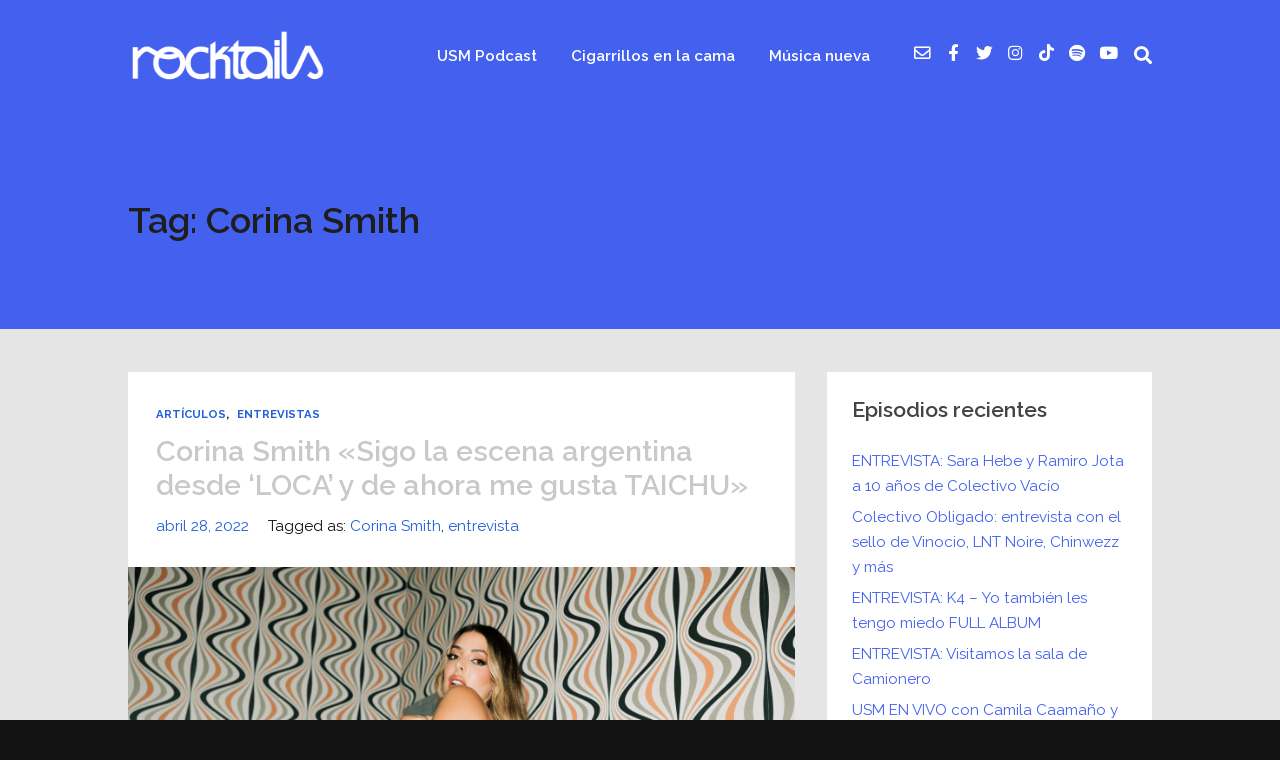

--- FILE ---
content_type: text/html; charset=utf-8
request_url: https://www.google.com/recaptcha/api2/aframe
body_size: 265
content:
<!DOCTYPE HTML><html><head><meta http-equiv="content-type" content="text/html; charset=UTF-8"></head><body><script nonce="VJci4IC6ijd_dutTqesIuA">/** Anti-fraud and anti-abuse applications only. See google.com/recaptcha */ try{var clients={'sodar':'https://pagead2.googlesyndication.com/pagead/sodar?'};window.addEventListener("message",function(a){try{if(a.source===window.parent){var b=JSON.parse(a.data);var c=clients[b['id']];if(c){var d=document.createElement('img');d.src=c+b['params']+'&rc='+(localStorage.getItem("rc::a")?sessionStorage.getItem("rc::b"):"");window.document.body.appendChild(d);sessionStorage.setItem("rc::e",parseInt(sessionStorage.getItem("rc::e")||0)+1);localStorage.setItem("rc::h",'1768982349665');}}}catch(b){}});window.parent.postMessage("_grecaptcha_ready", "*");}catch(b){}</script></body></html>